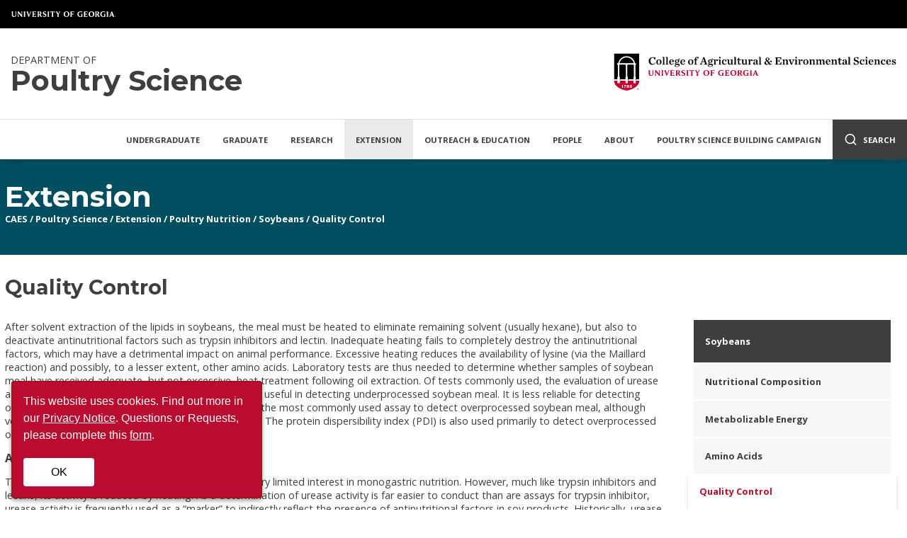

--- FILE ---
content_type: text/html
request_url: https://poultry.caes.uga.edu/extension/poultry-nutrition/soybeans/quality-control.html
body_size: 8717
content:



<!doctype html>
<html lang="en">

    


<head>

    <!-- Google Tag Manager -->
    <script>
        (function(w,d,s,l,i){w[l]=w[l]||[];w[l].push({'gtm.start':
			new Date().getTime(),event:'gtm.js'});var f=d.getElementsByTagName(s)[0],
			j=d.createElement(s),dl=l!='dataLayer'?'&l='+l:'';j.async=true;j.src=
			'https://www.googletagmanager.com/gtm.js?id='+i+dl;f.parentNode.insertBefore(j,f);
		})(window,document,'script','dataLayer','GTM-MFRWXNG');
    </script>
    <!-- End Google Tag Manager -->
    
    <meta charset="utf-8">
    <meta name="viewport" content="width=device-width, initial-scale=1">
    
    <title>Quality Control - Extension | Poultry Science</title>
    <link rel="icon" type="image/png" href="/etc/clientlibs/caes-website/images/favicon.png"/>
    <link rel="stylesheet" href="/etc/clientlibs/caes-website/styles/subsite.css" type="text/css">

    <link rel="stylesheet" media="screen" href="https://cdnjs.cloudflare.com/ajax/libs/lightbox2/2.10.0/css/lightbox.min.css"/>
    


    <script src='https://api.mapbox.com/mapbox-gl-js/v2.5.1/mapbox-gl.js'></script>
	<link href='https://api.mapbox.com/mapbox-gl-js/v2.5.1/mapbox-gl.css' rel='stylesheet'/>

     <!-- Facebook / OpenGraph Metadata -->
	

    <!-- Twitter Metadata -->
    

</head>

    

<body>

    <!-- Google Tag Manager (noscript) -->
    <noscript>
        <iframe src="https://www.googletagmanager.com/ns.html?id=GTM-MFRWXNG"
    		height="0" width="0" style="display:none;visibility:hidden">
        </iframe>
    </noscript>
    <!-- End Google Tag Manager (noscript) -->

    <!-- Header Section -->
	

	<!-- Header Section -->
   	<header>
        <div class="ugaheader ugaheader--black">
            <div class="ugaheader__container">
                <div class="ugaheader__row">
                    <div class="ugaheader__wordmark">
                        <a class="ugaheader__wordmark-link" href="https://www.uga.edu/">
                            University of Georgia
                        </a>
                    </div>
                </div>
            </div>
        </div>
        <div class="header-container">
            <div class="header-background"></div>
            <div class="branding-and-nav row">
                <div class="subsite-branding">
                    <!-- Small Screen Branding Logo Replacement -->
                    <a class="mobile-branding" href="https://www.caes.uga.edu">UGA College of Agricultural &amp; Environmental Sciences</a>
                    <!-- Site Title -->
                    <a class="site-title" href="/">
                        
							<span class="subtitle">Department of</span>
                        
                        <span class="title">Poultry Science</span>
                	</a>
                    <!-- CAES Logo -->
                    <a href="https://www.caes.uga.edu" class="caes-logo-link">
                        <img class="caes-logo" src="/etc/clientlibs/caes-website/images/caes-extreme-horizontal-logo.svg" alt="College of Agricultural and Environmental Sciences" loading="lazy"/>
                    </a>
                </div>
                

		<!-- Main Navigation -->
   		<nav class="desktop-nav">
			
            	<div class="nav-item">
					<a class="parent" href="/undergraduate.html">Undergraduate</a>
                	
                		<div class="dropdown">
							<a class="mobile-landing-link" href="/undergraduate.html">Undergraduate Home</a>
	        				                
                                   	<a href="/undergraduate/majors.html">Majors</a>
								                
                                   	<a href="/undergraduate/minors.html">Minors</a>
								                
                                   	<a href="/undergraduate/AcademicAdvising.html">Academic Advising</a>
								                
                                   	<a href="/undergraduate/experiential-learning.html">Experiential Learning</a>
								                
                                   	<a href="/undergraduate/scholarships.html">Scholarships</a>
								                
                                   	<a href="/undergraduate/avian-ambassador-program.html">Avian Ambassador Program</a>
								                
                                   	<a href="/undergraduate/careers.html">Careers</a>
								                
                                   	<a href="/undergraduate/request-information.html">Request Information</a>
								
						</div>
					
            	</div>
			
            	<div class="nav-item">
					<a class="parent" href="/graduate.html">Graduate</a>
                	
                		<div class="dropdown">
							<a class="mobile-landing-link" href="/graduate.html">Graduate Home</a>
	        				                
                                   	<a href="/graduate/programs-of-study.html">Programs of Study</a>
								                
                                   	<a href="/graduate/assistantships.html">Assistantships</a>
								                
                                   	<a href="/graduate/request-information.html">Request Information</a>
								
						</div>
					
            	</div>
			
            	<div class="nav-item">
					<a class="parent" href="/research.html">Research</a>
                	
            	</div>
			
            	<div class="nav-item">
					<a class="parent active" href="/extension.html">Extension</a>
                	
                		<div class="dropdown">
							<a class="mobile-landing-link" href="/extension.html">Extension Home</a>
	        				                
                                   	<a href="/extension/publications.html">Publications</a>
								                
                                   	<a href="/extension/conferences-and-workshops.html">Conferences and Workshops</a>
								                
                                   	<a href="/extension/poultry-tips.html">Poultry Tips</a>
								                
                                   	<a href="/extension/poultry-housing-tips.html">Poultry Housing Tips</a>
								                
                                   	<a href="/extension/poultry-nutrition.html">Poultry Nutrition</a>
								                
                                   	<a href="/extension/emissions.html">Poultry House Emissions</a>
								                
                                   	<a href="/extension/services.html">Services</a>
								
						</div>
					
            	</div>
			
            	<div class="nav-item">
					<a class="parent" href="/community-outreach.html">Outreach &amp; Education</a>
                	
                		<div class="dropdown">
							<a class="mobile-landing-link" href="/community-outreach.html">Outreach &amp; Education Home</a>
	        				                
                                   	<a href="/community-outreach/poultry-science-curriculum.html">High School Poultry Science Curriculum</a>
								                
                                   	<a href="/community-outreach/elementary-level-lessons---activities.html">Elementary Level Lessons &amp; Activities</a>
								                
                                   	<a href="/community-outreach/educational-opportunities---events.html">Educational Opportunities &amp; Events</a>
								                
                                   	<a href="/community-outreach/avian-academy.html">Avian Academy I</a>
								                
                                   	<a href="/community-outreach/avian-academy-2.html">Avian Academy II</a>
								                
                                   	<a href="/community-outreach/open-house-event.html">Open House Event</a>
								                
                                   	<a href="/community-outreach/pre-professional-open-house.html">Pre-Professional Open House</a>
								
						</div>
					
            	</div>
			
            	<div class="nav-item">
					<a class="parent" href="/people.html">People</a>
                	
                		<div class="dropdown">
							<a class="mobile-landing-link" href="/people.html">People Home</a>
	        				                
                                   	<a href="/people/faculty.html">Faculty</a>
								                
                                   	<a href="/people/graduate-students.html">Graduate Students</a>
								                
                                   	<a href="/people/support-staff.html">Staff &amp; Postdocs</a>
								
						</div>
					
            	</div>
			
            	<div class="nav-item">
					<a class="parent" href="/about.html">About</a>
                	
                		<div class="dropdown">
							<a class="mobile-landing-link" href="/about.html">About Home</a>
	        				                
                                   	<a href="/about/overview.html">Overview &amp; History</a>
								                
                                   	<a href="/about/facilities.html">Facilities</a>
								                
                                   	<a href="/about/newsletter.html">Newsletter</a>
								                
                                   	<a href="/about/poultry-science-honors.html">Poultry Science Honors</a>
								                
                                   	<a href="/about/industry-resources.html">Industry Resources</a>
								
						</div>
					
            	</div>
			
            	<div class="nav-item">
					<a class="parent" href="https://poultrybuilding.caes.uga.edu/">Poultry Science Building Campaign</a>
                	
            	</div>
			

            <!-- Desktop Search Container -->
            <form class="search-container" action="/search.html">
                <input type="search" name="q" placeholder="Search" aria-label="Search" />
                <input type="hidden" name="cx" value="008984291200700708817:bqxfpp1iz4w" >
                <input type="hidden" name="searchScope" value="siteOnly" /> 
                <button type="submit" class="search-submit" href="#" aria-label="Submit Search">
                    <i data-feather="search"></i>
                </button>
            </form>

            <!-- Desktop Search Trigger -->
            <a class="search-button" href="#">
                <i data-feather="search"></i>
                <span>Search</span>
            </a>
		</nav>

        <!-- Mobile Nav and Search -->
        <div class="mobile-nav">
            <!-- Mobile Nav Trigger -->
            <a class="mobile-nav-trigger"><i data-feather="menu"></i> Menu</a>

            <!-- Mobile Search Container -->
            <form class="search-container" action="/search.html">
                <input type="text" name="q" placeholder="" aria-label="Search" />
                <input type="hidden" name="cx" value="008984291200700708817:bqxfpp1iz4w" >
                <input type="hidden" name="searchScope" value="siteOnly" />
                <button type="submit" class="search-submit" href="#" aria-label="Submit Search">
                    <i data-feather="search"></i>
                </button>
                <a class="close-search">
                    <i data-feather="x"></i>
                    <span>Close</span>
                </a>
            </form>
            
            <!-- Mobile Search Trigger -->
            <a class="search-button" href="#">
                <i data-feather="search"></i>
                <span>Search</span>
            </a>
        </div>
        <!-- Mobile Nav Item Container -->
        <nav class="mobile-nav-items"></nav>

	
            </div>
        </div>
	</header>

    

	
        <div class="banner">
            <div class="image-container">
                <div class="row banner-flex">
                    <nav class="banner-content" aria-label="Section Breadcrumbs">
                        <a href="/extension.html"><span class="section-title">Extension</span></a>
                        

	<div class="breadcrumbs">
        
        	<a href="http://www.caes.uga.edu">CAES</a> /
    	
			<a href="/">Poultry Science</a> 
        		/
			
			<a href="/extension.html">Extension</a> 
        		/
			
			<a href="/extension/poultry-nutrition.html">Poultry Nutrition</a> 
        		/
			
			<a href="/extension/poultry-nutrition/soybeans.html">Soybeans</a> 
        		/
			
			<a href="/extension/poultry-nutrition/soybeans/quality-control.html">Quality Control</a> 
	</div>

                    </nav>
                </div>
            </div>
        </div>
	

    <!-- Page Content -->
    <main>
		



	<div class="row default-spacer">
        
        	<h1>Quality Control</h1>
        
		<div class="top-par parsys">
</div>

	</div>
    <div class="row column-control default-spacer">
        <div class="left-column">
			<div class="left-par parsys"><div class="richText text parbase section">

<link rel="stylesheet" href="/etc.clientlibs/wcm/foundation/clientlibs/accessibility.css" type="text/css">


    <p>After solvent extraction of the lipids in soybeans, the meal must be heated to eliminate remaining solvent (usually hexane), but also to deactivate antinutritional factors such as trypsin inhibitors and lectin. Inadequate heating fails to completely destroy the antinutritional factors, which may have a detrimental impact on animal performance. Excessive heating reduces the availability of lysine (via the Maillard reaction) and possibly, to a lesser extent, other amino acids. Laboratory tests are thus needed to determine whether samples of soybean meal have received adequate, but not excessive, heat treatment following oil extraction. Of tests commonly used, the evaluation of urease activity (UA) is the easiest to perform, and is especially useful in detecting underprocessed soybean meal. It is less reliable for detecting overprocessed meal. The protein solubility (PS) test is the most commonly used assay to detect overprocessed soybean meal, although very high values are indicative of underprocessed meal. The protein dispersibility index (PDI) is also used primarily to detect overprocessed or adequately processed soybean meal.</p>
<h4><b>A. Urease Test: Overview</b></h4>
<p>The enzyme urease is present in soybeans, but is of very limited interest in monogastric nutrition. However, much like trypsin inhibitors and lectins, its activity is reduced by heating. As a determination of urease activity is far easier to conduct than are assays for trypsin inhibitor, urease activity is frequently used as a “marker” to indirectly reflect the presence of antinutritional factors in soy products. Historically, urease activities in excess of a 0.15 increase in pH units suggested underprocessing, while activities of less than 0.05 units indicated overprocessing. However, during the past several decades, a change in soybean processing has led to the production of meals with much lower than 0.05 change in pH with no apparent detrimental effect on animal performance. In addition, the former maximum acceptable level of 0.15 pH units is no longer considered as absolute. Older birds, especially laying hens, can easily tolerate meals with a urease value of 0.25 or possibly even higher. Turkey poults may be most sensitive, as turkey starter diets frequently contain in excess of 40% soybean meal. The relative insensitivity of the urease assay as a means of quantifying overprocessing of soybean meal is due to the fact that there is no negative scale in this assay. The test is unable to distinguish between meals which may be barely acceptable versus those which are grossly overprocessed.</p>
<h4><b>B. Protein Solubility (PS): Overview</b></h4>
<p>The solubility of soybean protein in potassium hydroxide solution is inversely related to degree of heat treatment. The PS of raw soybean flour approaches 100%, while meals which have been heated to a dark brown color may have PS as low as 30 or 40%. Although definitive values are hard to establish, it is reasonable to accept that protein solubilities in the range of 78-84% reflect optimum soybean processing. Meals from 84-89% may be fully acceptable for laying hens and older broilers, which are less sensitive to antinutritional factors. In contrast, values lower than 78, and especially lower than 74% PS, reflect an incremental decrease in lysine availability for all animals.</p>
<h4><b>C. Protein Dispersibility Index: Overview</b></h4>
<p>An alternative means of evaluating the adequacy of soybean meal processing is by the protein dispersibility index (PDI). Protein dispersibility index has been used in the feed industry for almost a quarter of a century, but has only recently gained attention as a method to distinguish soybean meal quality for feed use. Protein dispersibility index measures the amount of soybean meal protein dispersed in water after blending a sample with water in a high speed blender. Work by Batal et al. (2000) suggests that PDI is a more consistent and sensitive indicator of adequately heat processed soybean meal than urease index or protein solubility in KOH. Soybean meal with a PDI of 45% of lower is adequately heat processed. This value is somewhat higher than the range of 15 to30% recommended by the National Soybean Processors Association. Further work is needed to determine the optimum range and maximum level for PDI in commercially-processed soybean meal. Combing the PDI test with the urease test could be useful to soybean processors and poultry nutritionists for better monitoring of soybean meal quality. For example, a soybean meal containing low urease (0.3 or below) and high PDI (40 to 45%) may indicate that the sample is definitely high quality because it has been adequately heat processed, but not overprocessed.</p>


<br clear="all"></div>

</div>

        </div>
		<div class="right-column">
            







<nav class="side-nav">
    <ul class="side-nav-parents">
        
            <li><a class="parent" href="/extension/poultry-nutrition/soybeans.html">
                Soybeans
            </a></li>
        
    </ul>

    
        <ul class="side-nav-children">
            
            <li>
                <a href="/extension/poultry-nutrition/soybeans/nutritional-composition.html">
                    Nutritional Composition
                </a>
                
            </li>
            
            <li>
                <a href="/extension/poultry-nutrition/soybeans/metabolizable-energy.html">
                    Metabolizable Energy
                </a>
                
            </li>
            
            <li>
                <a href="/extension/poultry-nutrition/soybeans/amino-acids.html">
                    Amino Acids
                </a>
                
            </li>
            
            <li>
                <a class="active" href="/extension/poultry-nutrition/soybeans/quality-control.html">
                    Quality Control
                </a>
                
            </li>
            
            <li>
                <a href="/extension/poultry-nutrition/soybeans/antinutritional-factors.html">
                    Antinutritional Factors
                </a>
                
            </li>
            
            <li>
                <a href="/extension/poultry-nutrition/soybeans/under-over-processing.html">
                    Under-Over Processing
                </a>
                
            </li>
            
            <li>
                <a href="/extension/poultry-nutrition/soybeans/full-fat-soybeans.html">
                    Full-Fat Soybeans
                </a>
                
            </li>
            
        </ul>
    
</nav>



			<div class="right-par parsys">
</div>

		</div>
	</div>

	<div class="row default-spacer">
        <div class="bottom-par parsys">
</div>

	</div>

    </main>

    <div class="donatenow-par parsys">
</div>



	
	<footer>
        <div class="caes-footer">
            <div class="row footer-row">
                <div class="footer-left">
                    <div class="footer-link-section">
                        <h2 class="footer-title">About CAES</h2>
                        <ul class="footer-link-list col-2">
    						<li><a href="https://www.caes.uga.edu/about.html">Overview</a></li> 
                            <li><a href="https://www.caes.uga.edu/about/history.html">History</a></li>
                            <li><a href="https://www.caes.uga.edu/about/administration.html">Administration</a></li>
                            <li><a href="https://www.caes.uga.edu/about/jobs.html">Jobs</a></li>
                            <li><a href="https://www.caes.uga.edu/about/personnel.html">Personnel Directory</a></li>
                            <li><a href="https://www.caes.uga.edu/privacy.html">Privacy Policy</a></li>
                            <li><a href="https://www.caes.uga.edu/accessibility.html">Accessibility Policy</a></li>
                        </ul>
                    </div>
                </div>
                <div class="footer-left">
                    <div class="footer-link-section">
                        <h2 class="footer-title">Affiliations</h2>
                        <ul class="footer-link-list">
                            <li><a href="https://extension.uga.edu">UGA Cooperative Extension</a></li>
                            <li><a href="https://tifton.caes.uga.edu/">Tifton Campus</a></li>
                            <li><a href="https://griffin.uga.edu/">Griffin Campus</a></li>
                        </ul>
                    </div>
                </div>
                <div class="footer-left">
                    <!-- Social Media Icons -->
                    <div class="social-media-icon-list">
                        <!-- Facebook -->
                        <a href="https://www.facebook.com/UGACAES/" aria-label="CAES Facebook">
                            <svg viewBox="0 0 512 512"><path d="M211.9 197.4h-36.7v59.9h36.7V433.1h70.5V256.5h49.2l5.2-59.1h-54.4c0 0 0-22.1 0-33.7 0-13.9 2.8-19.5 16.3-19.5 10.9 0 38.2 0 38.2 0V82.9c0 0-40.2 0-48.8 0 -52.5 0-76.1 23.1-76.1 67.3C211.9 188.8 211.9 197.4 211.9 197.4z"/></svg><!--[if lt IE 9]><em>Facebook</em><![endif]-->
                        </a>
                        <!-- Twitter-X -->
                        <a href="https://twitter.com/UGA_CollegeofAg" aria-label="CAES X">
                            <svg viewBox="-2 1 32 32"><path d="M18.1,8.5H21l-6.3,7.2l7.4,9.8h-5.8l-4.5-5.9l-5.2,5.9H3.7l6.7-7.7L3.4,8.5h5.9l4.1,5.4L18.1,8.5z M17.1,23.8h1.6L8.4,10.1H6.7L17.1,23.8z"></path></svg><!--[if lt IE 9]><em>X-Twitter</em><![endif]-->
                        </a>
                        <!-- Instagram -->
                        <a href="https://www.instagram.com/uga_collegeofag/" aria-label="CAES Instagram">
                            <svg viewBox="0 0 512 512"><g><path d="M256 109.3c47.8 0 53.4 0.2 72.3 1 17.4 0.8 26.9 3.7 33.2 6.2 8.4 3.2 14.3 7.1 20.6 13.4 6.3 6.3 10.1 12.2 13.4 20.6 2.5 6.3 5.4 15.8 6.2 33.2 0.9 18.9 1 24.5 1 72.3s-0.2 53.4-1 72.3c-0.8 17.4-3.7 26.9-6.2 33.2 -3.2 8.4-7.1 14.3-13.4 20.6 -6.3 6.3-12.2 10.1-20.6 13.4 -6.3 2.5-15.8 5.4-33.2 6.2 -18.9 0.9-24.5 1-72.3 1s-53.4-0.2-72.3-1c-17.4-0.8-26.9-3.7-33.2-6.2 -8.4-3.2-14.3-7.1-20.6-13.4 -6.3-6.3-10.1-12.2-13.4-20.6 -2.5-6.3-5.4-15.8-6.2-33.2 -0.9-18.9-1-24.5-1-72.3s0.2-53.4 1-72.3c0.8-17.4 3.7-26.9 6.2-33.2 3.2-8.4 7.1-14.3 13.4-20.6 6.3-6.3 12.2-10.1 20.6-13.4 6.3-2.5 15.8-5.4 33.2-6.2C202.6 109.5 208.2 109.3 256 109.3M256 77.1c-48.6 0-54.7 0.2-73.8 1.1 -19 0.9-32.1 3.9-43.4 8.3 -11.8 4.6-21.7 10.7-31.7 20.6 -9.9 9.9-16.1 19.9-20.6 31.7 -4.4 11.4-7.4 24.4-8.3 43.4 -0.9 19.1-1.1 25.2-1.1 73.8 0 48.6 0.2 54.7 1.1 73.8 0.9 19 3.9 32.1 8.3 43.4 4.6 11.8 10.7 21.7 20.6 31.7 9.9 9.9 19.9 16.1 31.7 20.6 11.4 4.4 24.4 7.4 43.4 8.3 19.1 0.9 25.2 1.1 73.8 1.1s54.7-0.2 73.8-1.1c19-0.9 32.1-3.9 43.4-8.3 11.8-4.6 21.7-10.7 31.7-20.6 9.9-9.9 16.1-19.9 20.6-31.7 4.4-11.4 7.4-24.4 8.3-43.4 0.9-19.1 1.1-25.2 1.1-73.8s-0.2-54.7-1.1-73.8c-0.9-19-3.9-32.1-8.3-43.4 -4.6-11.8-10.7-21.7-20.6-31.7 -9.9-9.9-19.9-16.1-31.7-20.6 -11.4-4.4-24.4-7.4-43.4-8.3C310.7 77.3 304.6 77.1 256 77.1L256 77.1z"/><path d="M256 164.1c-50.7 0-91.9 41.1-91.9 91.9s41.1 91.9 91.9 91.9 91.9-41.1 91.9-91.9S306.7 164.1 256 164.1zM256 315.6c-32.9 0-59.6-26.7-59.6-59.6s26.7-59.6 59.6-59.6 59.6 26.7 59.6 59.6S288.9 315.6 256 315.6z"/><circle cx="351.5" cy="160.5" r="21.5"/></g></svg><!--[if lt IE 9]><em>Instagram</em><![endif]-->
                        </a>
                        <!-- Flickr -->
                        <a href="https://www.flickr.com/photos/ugacommunications/" aria-label="CAES Flickr">
                            <svg viewBox="0 0 512 512"><path d="M344.5 156.9c-38.7 0-72.1 22.1-88.5 54.4 -16.4-32.3-49.8-54.4-88.5-54.4 -54.8 0-99.1 44.4-99.1 99.1 0 54.8 44.4 99.1 99.1 99.1 38.6 0 72.1-22.1 88.5-54.4 16.4 32.3 49.8 54.4 88.5 54.4 54.8 0 99.1-44.4 99.1-99.1C443.6 201.2 399.2 156.9 344.5 156.9zM344.5 328.7c-40.1 0-72.7-32.6-72.7-72.7s32.6-72.7 72.7-72.7 72.7 32.6 72.7 72.7C417.2 296.1 384.6 328.7 344.5 328.7z"/></svg><!--[if lt IE 9]><em>Flickr</em><![endif]-->
                        </a>
                        <!-- YouTube -->
                        <a href="https://www.youtube.com/user/UGAAgandEnvironment" aria-label="YouTube">
                            <svg viewBox="0 0 512 512"><path d="M422.6 193.6c-5.3-45.3-23.3-51.6-59-54 -50.8-3.5-164.3-3.5-215.1 0 -35.7 2.4-53.7 8.7-59 54 -4 33.6-4 91.1 0 124.8 5.3 45.3 23.3 51.6 59 54 50.9 3.5 164.3 3.5 215.1 0 35.7-2.4 53.7-8.7 59-54C426.6 284.8 426.6 227.3 422.6 193.6zM222.2 303.4v-94.6l90.7 47.3L222.2 303.4z"/></svg><!--[if lt IE 9]><em>YouTube</em><![endif]-->
                        </a>
                        <!-- LinkedIn -->
                        <a href="https://www.linkedin.com/school/uga-college-of-agricultural-and-environmental-sciences/" aria-label="Connect on LinkedIn">
                            <svg viewBox="0 0 512 512"><path d="M186.4 142.4c0 19-15.3 34.5-34.2 34.5 -18.9 0-34.2-15.4-34.2-34.5 0-19 15.3-34.5 34.2-34.5C171.1 107.9 186.4 123.4 186.4 142.4zM181.4 201.3h-57.8V388.1h57.8V201.3zM273.8 201.3h-55.4V388.1h55.4c0 0 0-69.3 0-98 0-26.3 12.1-41.9 35.2-41.9 21.3 0 31.5 15 31.5 41.9 0 26.9 0 98 0 98h57.5c0 0 0-68.2 0-118.3 0-50-28.3-74.2-68-74.2 -39.6 0-56.3 30.9-56.3 30.9v-25.2H273.8z"></path></svg><!--[if lt IE 9]><em>LinkedIn</em><![endif]-->
                        </a>
                    </div>
                    <!-- Intranet Link -->                
                    <a class="button" href="https://intranet.caes.uga.edu/">Faculty/Staff Intranet</a>
                </div>
            </div>
        </div>
        <!-- UGA Footer starts here -->
        <div class="ugafooter">
            <div class="ugafooter__container">
                <div class="ugafooter__row ugafooter__row--primary">                    
                    <div class="ugafooter__logo">
                        <a class="ugafooter__logo-link" href="https://www.uga.edu/">University of Georgia</a>
                    </div>
                    <nav class="ugafooter__links" aria-label="U.G.A.">
                        <ul class="ugafooter__links-list">
                            <li class="ugafooter__links-list-item">
                                <a class="ugafooter__links-list-link" href="https://www.uga.edu/a-z/schools/">Schools and Colleges</a>
                            </li>
                            <li class="ugafooter__links-list-item">
                                <a class="ugafooter__links-list-link" href="https://peoplesearch.uga.edu/">UGA Directory</a>
                            </li>
                            <li class="ugafooter__links-list-item">
                                <a class="ugafooter__links-list-link" href="https://my.uga.edu/">MyUGA</a>
                            </li>
                            <li class="ugafooter__links-list-item">
                                <a class="ugafooter__links-list-link" href="https://hr.uga.edu/applicants/">Employment Opportunities</a>
                            </li>
                            <li class="ugafooter__links-list-item">
                                <a class="ugafooter__links-list-link" href="https://mc.uga.edu/policy/trademark">Copyright and Trademarks</a>
                            </li>
                            <li class="ugafooter__links-list-item">
                                <a class="ugafooter__links-list-link" href="https://eits.uga.edu/access_and_security/infosec/pols_regs/policies/privacy/">UGA Privacy Policy</a>
                            </li>
							<li class="ugafooter__links-list-item">
                                <a class="ugafooter__links-list-link" href="https://studentcomplaints.uga.edu">Submit a Complaint</a>
                            </li>
                        </ul>
                    </nav>
                </div>
                <div class="ugafooter__row ugafooter__row--secondary">
                    <nav class="ugafooter__social" aria-label="U.G.A. Social Media">
                        <span class="ugafooter__social-label">#UGA on</span>
                        <a class="ugafooter__social-link" aria-label="UGA on Facebook" href="https://www.facebook.com/universityofga/">
                            <svg viewBox="0 0 264 512"><path d="M76.7 512V283H0v-91h76.7v-71.7C76.7 42.4 124.3 0 193.8 0c33.3 0 61.9 2.5 70.2 3.6V85h-48.2c-37.8 0-45.1 18-45.1 44.3V192H256l-11.7 91h-73.6v229"/></svg>
                        </a>
                        <a class="ugafooter__social-link" aria-label="UGA on X-Twitter" href="https://twitter.com/universityofga">
							<svg viewBox="0 0 512 512"><path d="M389.2 48h70.6L305.6 224.2 487 464H345L233.7 318.6 106.5 464H35.8L200.7 275.5 26.8 48H172.4L272.9 180.9 389.2 48zM364.4 421.8h39.1L151.1 88h-42L364.4 421.8z"/></svg>
						</a>
                        <a class="ugafooter__social-link" aria-label="UGA on Instagram" href="https://www.instagram.com/universityofga/">
                            <svg viewBox="0 0 448 512"><path d="M224.1 141c-63.6 0-114.9 51.3-114.9 114.9s51.3 114.9 114.9 114.9S339 319.5 339 255.9 287.7 141 224.1 141zm0 189.6c-41.1 0-74.7-33.5-74.7-74.7s33.5-74.7 74.7-74.7 74.7 33.5 74.7 74.7-33.6 74.7-74.7 74.7zm146.4-194.3c0 14.9-12 26.8-26.8 26.8-14.9 0-26.8-12-26.8-26.8s12-26.8 26.8-26.8 26.8 12 26.8 26.8zm76.1 27.2c-1.7-35.9-9.9-67.7-36.2-93.9-26.2-26.2-58-34.4-93.9-36.2-37-2.1-147.9-2.1-184.9 0-35.8 1.7-67.6 9.9-93.9 36.1s-34.4 58-36.2 93.9c-2.1 37-2.1 147.9 0 184.9 1.7 35.9 9.9 67.7 36.2 93.9s58 34.4 93.9 36.2c37 2.1 147.9 2.1 184.9 0 35.9-1.7 67.7-9.9 93.9-36.2 26.2-26.2 34.4-58 36.2-93.9 2.1-37 2.1-147.8 0-184.8zM398.8 388c-7.8 19.6-22.9 34.7-42.6 42.6-29.5 11.7-99.5 9-132.1 9s-102.7 2.6-132.1-9c-19.6-7.8-34.7-22.9-42.6-42.6-11.7-29.5-9-99.5-9-132.1s-2.6-102.7 9-132.1c7.8-19.6 22.9-34.7 42.6-42.6 29.5-11.7 99.5-9 132.1-9s102.7-2.6 132.1 9c19.6 7.8 34.7 22.9 42.6 42.6 11.7 29.5 9 99.5 9 132.1s2.7 102.7-9 132.1z"></path></svg>
                        </a>
                        <a class="ugafooter__social-link" aria-label="UGA on YouTube" href="https://www.youtube.com/user/UniversityOfGeorgia">
                            <svg viewBox="0 0 576 512"><path d="M549.655 124.083c-6.281-23.65-24.787-42.276-48.284-48.597C458.781 64 288 64 288 64S117.22 64 74.629 75.486c-23.497 6.322-42.003 24.947-48.284 48.597-11.412 42.867-11.412 132.305-11.412 132.305s0 89.438 11.412 132.305c6.281 23.65 24.787 41.5 48.284 47.821C117.22 448 288 448 288 448s170.78 0 213.371-11.486c23.497-6.321 42.003-24.171 48.284-47.821 11.412-42.867 11.412-132.305 11.412-132.305s0-89.438-11.412-132.305zm-317.51 213.508V175.185l142.739 81.205-142.739 81.201z"></path></svg>
                        </a>
                        <a class="ugafooter__social-link" aria-label="UGA on LinkedIn" href="https://www.linkedin.com/school/university-of-georgia/">
                            <svg viewBox="0 0 448 512"><path d="M416 32H31.9C14.3 32 0 46.5 0 64.3v383.4C0 465.5 14.3 480 31.9 480H416c17.6 0 32-14.5 32-32.3V64.3c0-17.8-14.4-32.3-32-32.3zM135.4 416H69V202.2h66.5V416zm-33.2-243c-21.3 0-38.5-17.3-38.5-38.5S80.9 96 102.2 96c21.2 0 38.5 17.3 38.5 38.5 0 21.3-17.2 38.5-38.5 38.5zm282.1 243h-66.4V312c0-24.8-.5-56.7-34.5-56.7-34.6 0-39.9 27-39.9 54.9V416h-66.4V202.2h63.7v29.2h.9c8.9-16.8 30.6-34.5 62.9-34.5 67.2 0 79.7 44.3 79.7 101.9V416z"></path></i>
                        </a>
                    </nav>
                    <div class="ugafooter__address">
                        &copy; University of Georgia, Athens, GA 30602<br>
                        706&#8209;542&#8209;3000
                    </div>
                </div>
            </div>
        </div>
        <!-- UGA Footer ends here -->
	</footer>
	

<!-- Scripts -->
<script type="text/javascript" src="/etc/clientlibs/caes-website/scripts/subsite.js"></script>

<!-- UGA Privacy Notice -->
<script src="https://eits-eits-scripts.s3.amazonaws.com/_resources/admin/dataprivacy-cookie.js"></script>

</body>


</html>
